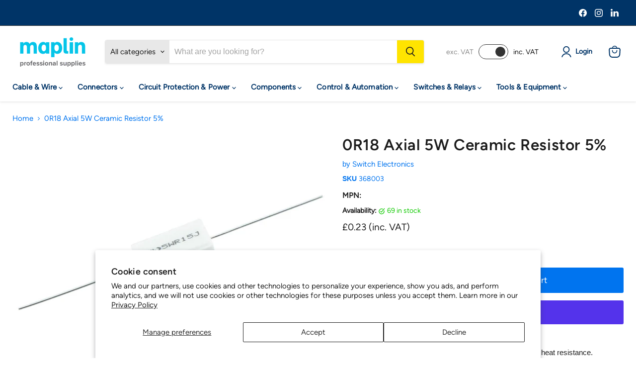

--- FILE ---
content_type: text/javascript; charset=utf-8
request_url: https://pro.maplin.co.uk/products/0r18-axial-5w-ceramic-resistor-5.js
body_size: 175
content:
{"id":8365660733749,"title":"0R18 Axial 5W Ceramic Resistor 5%","handle":"0r18-axial-5w-ceramic-resistor-5","description":"Axial leaded ceramic 5W resistors with excellent stability and heat resistance.\u003cbr\u003e\u003cbr\u003e\u003cli\u003e5% tolerance\u003c\/li\u003e\u003cli\u003eLow noise\u003c\/li\u003e\u003cli\u003eHeat and flame resistant\u003c\/li\u003e\u003cli\u003eWide temperature range\u003c\/li\u003e","published_at":"2025-01-04T03:44:24+00:00","created_at":"2023-06-20T17:49:59+01:00","vendor":"Switch Electronics","type":"","tags":["QuantityD"],"price":23,"price_min":23,"price_max":23,"available":true,"price_varies":false,"compare_at_price":23,"compare_at_price_min":23,"compare_at_price_max":23,"compare_at_price_varies":false,"variants":[{"id":45355532190005,"title":"Default Title","option1":"Default Title","option2":null,"option3":null,"sku":"368003","requires_shipping":true,"taxable":true,"featured_image":null,"available":true,"name":"0R18 Axial 5W Ceramic Resistor 5%","public_title":null,"options":["Default Title"],"price":23,"weight":5,"compare_at_price":23,"inventory_management":"shopify","barcode":"5063200091235","quantity_rule":{"min":1,"max":null,"increment":1},"quantity_price_breaks":[],"requires_selling_plan":false,"selling_plan_allocations":[]}],"images":["\/\/cdn.shopify.com\/s\/files\/1\/0695\/1347\/8453\/files\/43845777-5eb7-4f42-9d5a-b80c58e86d65_42376c38-47c8-4172-b474-422ed4deef1c.jpg?v=1738796778"],"featured_image":"\/\/cdn.shopify.com\/s\/files\/1\/0695\/1347\/8453\/files\/43845777-5eb7-4f42-9d5a-b80c58e86d65_42376c38-47c8-4172-b474-422ed4deef1c.jpg?v=1738796778","options":[{"name":"Title","position":1,"values":["Default Title"]}],"url":"\/products\/0r18-axial-5w-ceramic-resistor-5","media":[{"alt":null,"id":64140884836735,"position":1,"preview_image":{"aspect_ratio":1.37,"height":730,"width":1000,"src":"https:\/\/cdn.shopify.com\/s\/files\/1\/0695\/1347\/8453\/files\/43845777-5eb7-4f42-9d5a-b80c58e86d65_42376c38-47c8-4172-b474-422ed4deef1c.jpg?v=1738796778"},"aspect_ratio":1.37,"height":730,"media_type":"image","src":"https:\/\/cdn.shopify.com\/s\/files\/1\/0695\/1347\/8453\/files\/43845777-5eb7-4f42-9d5a-b80c58e86d65_42376c38-47c8-4172-b474-422ed4deef1c.jpg?v=1738796778","width":1000}],"requires_selling_plan":false,"selling_plan_groups":[]}

--- FILE ---
content_type: text/javascript; charset=utf-8
request_url: https://pro.maplin.co.uk/products/0r18-axial-5w-ceramic-resistor-5.js
body_size: 481
content:
{"id":8365660733749,"title":"0R18 Axial 5W Ceramic Resistor 5%","handle":"0r18-axial-5w-ceramic-resistor-5","description":"Axial leaded ceramic 5W resistors with excellent stability and heat resistance.\u003cbr\u003e\u003cbr\u003e\u003cli\u003e5% tolerance\u003c\/li\u003e\u003cli\u003eLow noise\u003c\/li\u003e\u003cli\u003eHeat and flame resistant\u003c\/li\u003e\u003cli\u003eWide temperature range\u003c\/li\u003e","published_at":"2025-01-04T03:44:24+00:00","created_at":"2023-06-20T17:49:59+01:00","vendor":"Switch Electronics","type":"","tags":["QuantityD"],"price":23,"price_min":23,"price_max":23,"available":true,"price_varies":false,"compare_at_price":23,"compare_at_price_min":23,"compare_at_price_max":23,"compare_at_price_varies":false,"variants":[{"id":45355532190005,"title":"Default Title","option1":"Default Title","option2":null,"option3":null,"sku":"368003","requires_shipping":true,"taxable":true,"featured_image":null,"available":true,"name":"0R18 Axial 5W Ceramic Resistor 5%","public_title":null,"options":["Default Title"],"price":23,"weight":5,"compare_at_price":23,"inventory_management":"shopify","barcode":"5063200091235","quantity_rule":{"min":1,"max":null,"increment":1},"quantity_price_breaks":[],"requires_selling_plan":false,"selling_plan_allocations":[]}],"images":["\/\/cdn.shopify.com\/s\/files\/1\/0695\/1347\/8453\/files\/43845777-5eb7-4f42-9d5a-b80c58e86d65_42376c38-47c8-4172-b474-422ed4deef1c.jpg?v=1738796778"],"featured_image":"\/\/cdn.shopify.com\/s\/files\/1\/0695\/1347\/8453\/files\/43845777-5eb7-4f42-9d5a-b80c58e86d65_42376c38-47c8-4172-b474-422ed4deef1c.jpg?v=1738796778","options":[{"name":"Title","position":1,"values":["Default Title"]}],"url":"\/products\/0r18-axial-5w-ceramic-resistor-5","media":[{"alt":null,"id":64140884836735,"position":1,"preview_image":{"aspect_ratio":1.37,"height":730,"width":1000,"src":"https:\/\/cdn.shopify.com\/s\/files\/1\/0695\/1347\/8453\/files\/43845777-5eb7-4f42-9d5a-b80c58e86d65_42376c38-47c8-4172-b474-422ed4deef1c.jpg?v=1738796778"},"aspect_ratio":1.37,"height":730,"media_type":"image","src":"https:\/\/cdn.shopify.com\/s\/files\/1\/0695\/1347\/8453\/files\/43845777-5eb7-4f42-9d5a-b80c58e86d65_42376c38-47c8-4172-b474-422ed4deef1c.jpg?v=1738796778","width":1000}],"requires_selling_plan":false,"selling_plan_groups":[]}

--- FILE ---
content_type: application/javascript; charset=utf-8
request_url: https://searchanise-ef84.kxcdn.com/preload_data.8V8e2c4T8w.js
body_size: 11088
content:
window.Searchanise.preloadedSuggestions=['soldering iron','rocker switch','toggle switch','push button switch','atten gt','switch electronics','soldering station','capacitors electrolytic','solder wire','momentary switch','led 5mm','heat shrink','raspberry pi','push button','fuse holder','battery holder','rotary switch','hammond enclosure','power supply','terminal block','stranded wire','resistors pack','crimp connectors','toggle switches','electrolytic capacitor','cable connectors','pcb board','push button switches','rocker switches','10k potentiometer','resistor ohm','wire connectors','micro switch','led light','push switch','toggle switch on off','100k potentiometer','dpdt switch','tactile switch','banana plugs','on off switch','ring terminal','slide switch','jack socket','led strip','potentiometer 6mm','red led','dc motor','electrolytic capacitors','12v relay','soldering iron tips','heatshrink sleeving','5mm led','thermal fuse','box enclosure','solder station','capacitor polyester','key switch','micro switches','heat shrink sleeve','crocodile clips','rocker switch 12v','reed switch','latching push button','potentiometer knob','usb c','crimp terminals','voltage regulator','3mm led','momentary push switch','16/0.2mm stranded copper cable','soldering irons','latching switch','panel indicator','circuit board','10k resistor','dpdt switch on off on','silicone wire','aa battery holder','battery holders','transformer 230v','bridge rectifier','panel mount','momentary push button switch','strip board','toroidal transformer','ribbon cable','pin header','rotary encoder','terminal blocks','bread board','12v power supply','12v switch','digital multimeter','heat shrink tubing','op amp','spst switch','dc socket','waterproof switch','resistor kit','on off on switch','led bezel','1k resistor','bootlace ferrules','glass fuse','pressure mat','pcb switch','cable ties','fuse holders','relay 12v','spdt switch','thermal switch','audio cable','solder flux','test leads','circuit breaker','jst connector','jack plug','enclosure case','ceramic capacitors','abs enclosure','trimmer potentiometer','servo motor','555 timer ic','project box','switch cap','knob 6mm shaft','pcb connectors','4mm banana plug','100nf capacitor','crimping tool','jb capacitors','solderless breadboard','5v relay','100k resistor','cb radio','spade connectors','junction box','dc power socket','usb connectors','thermal paste','1uf capacitor','audio amplifier','electronic kits','control knob','copper wire','foot switch','miniature toggle switch','thin wall','12v led','blade fuse','pcb header','rotary switches','illuminated switch','zener diodes','transistors general','crimp connector','white led','3mm leds','ic socket','usb socket','flashing led','dc power supply','rectifier diode','dpdt toggle','arduino uno','limit switch','blue led','100 ohm resistors','metal film resistor','arduino nano','npn transistor','50k potentiometer','mega fuse','potentiometer pcb','jumper wires','9v battery','500k potentiometers','led 3mm','soldering kit','3.5mm jack','wire stripper','hammond diecast enclosure','switch panel','banana plug','3.5mm socket','momentary toggle switch','on off on','0.1uf capacitor','volt meter','smd led','4mm banana sockets','chassis socket','green led','push in terminals','10uf capacitor','ohm resistors','binding post','9mm potentiometer','jst xh','waterproof connector','led 10mm','apem toggle switch','heat sink','potentiometer knobs','xlr connector','2 core cable','multi meter','on off on momentary switches','momentary push button','linear potentiometer','10mm led','7/0.2mm stranded copper cable','ethernet cable','rgb led','spdt toggle','breadboard kit','cable gland','vandal switch','wire reel','dip switch','at ti','illuminated push button','soldering iron tip','button switch','pcb connector','1n4148 diodes','bus bar','desoldering station','reed switches','electronic components','2.1mm dc socket','tag strip','midi fuse','100uf capacitor','switch cover','electronics kit','xlr cable','blade fuse holder','3pdt footswitch','ceramic capacitor','3mm red led','axial capacitors','5v power supply','din rail','aluminium enclosure','control knobs','screened cable','resistor pack','tinned copper wire','stepper motor','soldering stations','molex connectors','ohm resistor','red led 5mm','soldering iron station','zener diode','470uf capacitor','pcb mount','relay board','fume extractor','usb cable','schottky diode','indicator light','2 pin connectors','22uf capacitor','momentary push','pcb terminal block','crimp tool','1m potentiometer','m3 screw','dpst switch','hook up wire','on-off-on spdt','2.1mm x 5.5mm','multimeter test leads','pcb socket','slide potentiometer','smd resistors','shielded cable','led driver','10nf capacitor','lcd display','prewired led','arduino boards','toyo led','1m resistor','bootlace ferrule','6mm knob','xt60 connectors','mono jack socket','dc plugs','aaa battery holder','7/0.2mm stranded copper cable 100m','idc connector','push switch momentary','hot air station','insulated wire','bench power supply','24v relay','47uf capacitor','illuminated push button switches','solder paste','n channel mosfet','slide switches','fuse box','on off','contact cleaner','latching relay','speaker cable','panel mount led','soldering tips','push to make switch','dc connector','temperature sensor','hammond abs','anti static','240v switch','prototype board','solder iron','4mm banana','flickering led','1k potentiometer','mini toggle switch','5 x 20mm fuse','lead solder','banana socket','1mm wire','ic sockets','din socket','100k linear','emergency stop','automotive switches','mono jack','opto isolator','2.54mm header','32/0.2mm stranded copper cable 50m','250k potentiometer','screw terminal block','solder tag','tactile switches','panel led','9v battery holder','flux pen','on on toggle switch','22awg wire','illuminated rocker switch','iec socket','inline switch','led lights','2w resistor','470 ohm resistors','warm white led','atten soldering iron','potentiometer with switch','16mm potentiometer','panel meter','abs enclosure black','ip68 connectors','dc plug','dc jack','switch cleaner','3 way switch','hot air','screwdriver set','led holder','proximity sensor','variable resistor','2200uf capacitor','power socket','stand off','helping hands','enclosures black','bulb holder','apem push button','5k potentiometer','film capacitor','5w resistor','solid state relay','pp3 battery clip','4.7uf capacitor','12mm push button','16/0.2mm wire','6.35mm socket','rca socket','silicone lead wire','9v battery clip','stranded copper cable','3.5mm jack socket','bipolar capacitor','power connector','pcb transformer','fuses 5 x 20mm','battery holder with switch','green led 5mm','sil socket','stereo jack','ir led','diecast enclosure','d sub','uv led','transformers 230v','lead free solder','solder wick','step down','dupont connector','10k linear','wire connector','jumper wire','5v regulator','atten soldering station','pre wired led','trim pot','raspberry pi 5','47k resistor','on on switch','audio transformer','carbon film resistor','2.2uf capacitor','aa battery','metal film resistors','blade fuses','3 core cable','soldering flux','copper cable','capacitor kit','stereo jack socket','5 pin din','20k potentiometers','on-on toggle switch','darlington transistor','4 way connector','microphone cable','desoldering pump','soldering mat','abs enclosures','led kit','8mm led','proximity switch','4 pin connector','float switch','100k logarithmic','mitch electronics','cable glands','12v fan','battery charger','dual potentiometer','spst toggle','pilot light','switch spdt','12v relays','5mm led bezel','plug and socket','bnc connector','bi colour leds','25k potentiometer','battery isolator','aa batteries','switch on off','16mm push button','xlr socket','1000uf capacitor','spade connector','smd capacitor','pnp transistors','pcb terminal','din connector','momentary switches','wire strippers','t900 tip','on off toggle switch','capacitor electrolytic','dc motors','power switch','hand tools','rj45 connector','rubber feet','2n3904 transistor','round rocker switch','metal film resistor 1%','piezo buzzer','soldering wire','panel indicator light','led indicator','electronic switch','cable tie','polyester capacitor','male female connectors','10uf electrolytic','battery terminal','dpdt relay','220uf capacitor','terminal strip','12mm switch','test equipment','battery connector','screw terminal','plug socket','tactile switch cap','solder tips','battery switch','3 pin connector','momentary button','1nf capacitor','100uf electrolytic','ptr hartmann','mini switch','10k pot','timer relay','6.3mm spade','cable clips','5mm red led','resettable fuse','16mm potentiometers','hammond box','20mm fuse','22awg cable','isolator switch','high power led','7 segment display','latching push button switch','spade crimp','arduino micro','push switches','led display','red wire','ceramic resistor','12 v cable','twin core cable','temperature switch','500k logarithmic','50k linear','leaded solder','rc connectors','signal generator','desoldering wick braid','rectangle rocker switch','dip socket','pcb support','pluggable terminal block','d connectors','2.5mm wire','amp fuse','radio kit','uni t','yellow led','connector block','warton metals','pin connector','solid core wire','key switches','bullet connector','led lens','led red','led bulb','solar cells','pcb pins','glass fuses','pcb headers','over board','pcb holder','equipment wire','atten tips','enamelled copper wire','shrink sleeve','47nf capacitor','switch 12v','led switch','oscilloscope 200mhz','variable capacitor','soldering iron kit','cable connector','momentary rocker switch','220 ohm resistors','10 ohm resistor','2 pin connector','silicone cable','motor driver','single core wire','hammond 1590b','audio jack','selector switch','6mm cable','din plug','rca cable','18awg wire','pcb terminals','circuit boards','4mm socket','soldering iron stand','perf board','barrel connector','10k linear potentiometer','pressure switch','led panel','resistor 100 ohm','on off rocker switch','speed controller','power connectors','toggle switch cover','resistor 5w','jst ph','22k resistor','power resistor','flashing leds','soldering kits','power supplies','micro usb','22nf capacitor','strain relief','buck regulator','pin headers','mosfet p channel','500k potentiometer','ring terminals','test lead','battery box','6.35mm mono jack','capacitors electrolytic 105','apem kr','laser module','0.47uf capacitor','19mm switch','16/0.2mm stranded copper cable 50m','dc power plug','breadboard jumper','2.1mm dc','piezo transducer','relay module','100k linear potentiometer','aluminium resistor','dc dc converter','tilt switch','piezo switch','super capacitor','solder tags','2 way connector','heat gun','boost converter','push button switch cap','male connector','magnetic reed switch','solder sucker','rj45 socket','dpdt switch on on','pin socket','3pdt toggle','on off on momentary toggle switches','plastic enclosure','18650 li-ion batteries','led panel light','electrical wire','polypropylene capacitor','12v rocker switch','remote control','24v led','automotive cable','rca plug','dupont cable','pogo pin','3.5mm plug','circular connectors','tantalum capacitors','rechargeable batteries','flux paste','14awg wire','12v battery','12v buzzer','inline fuse','electrical connectors','470k resistor','soldering tip','photo diode','glue gun','tinned wire','4 core cable','extension leads','red cable','3 position switch','24v power supply','in line switch','speaker connector','mushroom push button','x2 capacitor','power resistors','female header','hdmi cable','rectifier diodes','neon indicator','thermal fuses','micro relay','hall effect sensor','waterproof switches','digital voltmeter','abs box','fusible resistor','miniature toggle switches','aluminium electrolytic capacitor','32a plug','vandal resistant push button switch','pir sensor','sound module','100pf capacitor','right angle','switch caps','dupont connectors','insulation tape','educational kits','24v switch','project case','prewired leds','2mm led','capacitor ceramic','ldr resistor','axial capacitor','dc cable','in line fuse holder','solid wire','light dependent resistor','infrared sensor','right angle potentiometer','anl fuse','4pdt switch','hammond enclosure diecast','variable potentiometers','32a socket','mini din','iec panel mount','thin wall cable','1w resistors','white leds','esp32-s3 microcontroller','2mm leds','miniature switch','voltage converter','thermal temperature switch','1n4007 diode','24awg wire','lamp holder','latching button','16awg wire','step up','h bridge','magnetic switch','mains switch','automotive relay','header pins','idec fail-safe','12v motor','electrical tape','dc sockets','33k resistor','piezo element','model railway','32/0.2mm stranded copper cable','soldering stand','single core cable','crocodile clip','100k pot','spdt relay','1/4 jack socket','pcb standoffs','20k potentiometer','wire cutters','4700uf capacitor','220nf capacitor','9v battery connector','usb b','resistor network','gas soldering iron','rocker switch panel','4k7 resistor','4.7nf capacitor','switch spst','car electronics','22 awg wire','midi fuse holder','2 pole switch','led lamp','battery cable','1.8mm led','heat shrink tube','coaxial cables','p channel mosfet','ethernet cables','3.5mm mono jack socket','hammond black','470r resistor','12awg wire','20k resistor','330 ohm resistors','black wire','push button pcb','infrared led','push buttons','8 pin din','micro hdmi to hdmi','smd resistor','4.8mm female crimp','rj45 connectors','storage case for','motor run capacitor','1.5mm cable','alligator clip','sd card','slide resistor','light sensor','network cable','dpdt rocker switch','silicon wire','5v led','momentary toggle','220k resistor','servo cable','0.01uf capacitor','c14 inlet','22mm latching switches','wire wrap','2 push button switch','d shaft knob','0.5w resistor','binding posts','jfet transistor','1000uf 35v','breadboard wire','solder pot','slow blow fuse','paddle switch','4.7k resistors','12 toggle switch','integrated circuits','12v light','coupler connection','spdt on on','enclosures aluminium','light switch','usb a','female crimp terminal','side cutters','3w led','stereo potentiometers','potentiometer stereo','jack sockets','junction boxes','phono sockets','9v power supply','crystal oscillator','20mm fuses','solder stations','radio transceiver','mfa como','computer equipment','toroidal transformers','100k log','micro fuse','pull switch','vandal resistant','amp socket','connecting wire','lipo battery','aa x 3','silicon cable','solar panel','tag board','220uf 35v','junction box ip65','carbon film resistors','cable to cable connectors','100 ohm resistor','photo transistors','t900 series soldering tip','4mm sockets','circular connector','splined knob','consumer unit','led light red','5v fan','illuminated toggle switch','terminal connectors','red led 3mm','hall effect','led bar','400v capacitor','tip cleaner','0.5mm cable','mini blade fuse','surface mount switch','push button latching switch','raspberry pi kit','ring crimp connector','hdmi port','mains socket','normally open','5mm leds','speaker terminal','jst ph connectors','apem switch','ntc thermistor','on-on-on toggle','bd139 transistor','47uf 35v','mini fuse','battery clip','12v switches','6mm splined knob','humidity sensor','xlr male','dc connectors','panel switch','dc dc','bullet connectors','2.54mm terminal','spdt switch on on on','47k potentiometer','plastic box','single core','ignition switch','pic microcontroller','battery terminals','braided sleeving','16mm cable','motor controller','pcb connectors 2.54mm','polyester capacitors','pilot indicator','lever switch','motor capacitor','meter leads','orange led','dpdt toggle switch','3pdt toggle switch','pcb mount switch','dc switch','on on on switch','flexible cable','270 ohm resistors','thermostat thermal temperature switch','2.2nf capacitor','idec cw series','12v power supply adapter','12v led indicator','1n4001 diode','white led 5mm','idc cable','push to make','micro switch connectors','illuminated switches','inline fuseholder','5x20mm fuse','automotive switch','3 way connector','phono plug','led flashing light','20mm fuse holder','dil socket','round switches','mains cable','solder braid','magnifying glass','latching foot switch','2k2 resistor','shift register','500k pot','switch momentary','bnc socket','momentary pcb tactile switch','idc connectors','100r resistors','solar power','2k resistor','pressure alarm switch mat','pcb mounts','2 pin waterproof','component kits','stranded copper wire','zener 12v','plug adapter','ceramic fuse','12v transformer','tl072cp operational','rework station','speaker wire','pcb mounting','relay holder','panel mount connectors','25v capacitor','4mm plug','banana plugs 4mm','tool box','1 ohm resistor','square button','6.35mm jack plug','transistor socket','prototyping board','switches on-on-on','sub miniature switches','stereo cable','street light','miniature toggle dpdt on-on-on','piggy back','sensor module','led button','dc power','d type','sma connector','battery pack','apem black','mega fuse holder','relays modules','bi colour led','screw terminals','atten tip','thumb wheel','texas instruments','3 pin connectors','5 pin connector','cable tidy','potentiometer 10k','patch cables','keyboard switch','capacitors a','female spade connectors','1uf electrolytic capacitor','push button momentary','250k logarithmic potentiometer','50k logarithmic','wirewound resistor','push button illuminated','potentiometer 16mm','10k logarithmic potentiometer','4 pin din','waterproof on-off','aa battery holders','amplifier board','desoldering braid','18650 battery holder','jack plugs','pin terminal','led matrix','8 pin connector','multicore cable','on off switches','4 way switch','xt90 male','connector dc','3v led','voltage regulators','traffic light kit','2.54 right angle','toggle switch on off on','ceramic resistors','latching push switch','micro fuses','pp battery','ac to dc','on on on','hammond diecast','bipolar capacitors','locking toggle switch','precision screwdriver set','ir sensor','plastic boxes','apem pba','relay socket','usb connector','10m resistor','solenoid drivers','heat shrink sleeving','thermal circuit breaker','polyester box capacitor','amber led','pp3 battery holder','15k resistor','tool kit','12v dc','resistor 1k','silver solder','np capacitor','momentary foot switch','iec cable','midi cable','emergency stop switches','switch for a 12v','620 ohm resistors','scr ic','panel mount fuse holder','blue 5mm led','spdt toggle switch','power led','wago in connectors','idc header','power transformer','led diode','100uf 35v','fet transistor','pcb switches','150 ohm resistors','solar modules','relay 5v','momentary rocker','phono cable','470nf capacitor','pcb pin','pluggable terminal blocks','twin cable','power relays','1000uf 16v','crimp terminal','panel light','3mm led bezel','male superseal terminal 1-1.5mm','5 core cable','230v switch','led power','d shaft','strobe light','oscilloscope kit','10w resistor','hard drives','light bulb','coaxial connectors','audio interface','connectors jack','relay carrier','rechargeable battery','water sensor','momentary miniature switch','16mm switch','12v wire','10a fuse','panel mount socket','button momentary','12v relay board','buzzer 4v','24/0.2mm copper cable','on on on toggle','cut out','surface mount resistor','jst connector 2 pin','panel indicators','bridge rectifier diode','12v battery plug','vandal push switch 10mm','9mm panel indicator','p clip','moisture meter','spdt switch on off on','2.5mm plug','cat5 cable','vandal resistant switch 19mm','22k pot','black enclosure','spst toggle switch','1w resistor','solder tip','switch button','phono socket','microswitch spdt','red 0.30 led','red push button','12 awg wire','on-off spst toggl','led connector','2.5mm cable','jumper wire connectors','flux soldering','water cover','switch mounting panel','geared motor','rectangular led','solid core','bnc lead','dpdt on on','barrel jack','bench power','0.47uf at','variable power supply','cctv camera','ferrite inductors','toggle switch on off on spdt 12v','25va transformers','usb charger','2.2k resistors','on-off-on toggle','stereo potentiometer','12v rocker','vertical stainless steel float switch','braided wire','2.1mm x 5.5 dc plug','dpdt momentary','variable capacitors','120 ohm resistors','alligator clips','pointer knob','16a plug','stomp box','hall sensor','50k reverse logarithmic','crimp ring terminal','24v illuminated push button switch','green leds 1w','spring terminal','alkaline battery','battery indicator','usb tester','amplifier kit','47uf electrolytic','led panel indicator','limit switches','switches push button momentary','16mm momentary','red 5mm led','potentiometer pot','normally closed thermostat','solid state relay board','pnp transistor','t900 series tip','wires with','oled display','led indicators','light switches','panel mount connector','5k linear','wire cable','changeover switch','red leds','inductors axial','diffused led','solar power system','din rail terminal','lithium battery','on off switches push','3.3k resistor','helping hand','soldering iron holder','d connector','bus wire','dupont 3 way','standard servo','15r 1w','pressure alarm','test probes','magnet wire','dpst rocker','fan connector','extension lead','iec lead','as battery holder','antex tip','battery connectors','black knob','push button switches momentary','100r resistor','encapsulated pcb transformer','mate n lock','push 12v on off','enclosure screws','antex 18w','header socket','aa x 4 battery holder','square switch','solder tip cleaner','lead free solder wire','led mounting','dc power connector','5v relays','cr2032 battery holder','1n4007 diode 1a 1000v rectifier diode','5mm bezel','stranded wire copper','female pin','4700uf 35v','m3 16mm pan head screws','maxi fuse holder','1.7mm x 4.0mm','resistor metal film','rectangular rocker switch','power pole','6 way connector','power relay','pcb relay','2 way terminal block','standard blade fuse','stepper motors','adhesive lined heatshrink','hammond 1590bb','5mm pitch','red wire polarity','push to make microswitch','1000mm x 16mm 24vdc','mylar capacitor','fuse thermal','10r resistor','pcb sockets','cigarette socket','box capacitor','3mm white leds','led panel indicators','m3 spacer','panel switches','50v capacitor','spdt on off on','brass connectors','arduino modules','5k pot','47pf capacitor','mains plug','heatshrink tubing with','0.1uf ceramic','hot air soldering','coin cell battery holder','potentiometer switch','1mm cable','knobs pointer','led bulbs','240v mount','toggle switch covers','sil header','ribbon connector','6.35mm stereo','3300uf capacitor','phono connectors','3pdt switch','1000uf 25v','12v socket','current sensor','jumper cables','connector blocks','5mm white led','trimmer capacitor','miniature switches','tact switch','thermal camera','solder fume','potentiometer d shaft','variable resistance','12 volt switches','eddystone diecast','mini toggle','solder kit','22mm push button','n1 tip','ne555 timer','in line fuse','insulated crimp','preset potentiometer','5mm led white','bd140 transistor','bnc cable','3 pin plug','500k log','10k log','door switch','toggle cover','4.7k resistor','step up converter','inline fuse holder','2.1mm socket','to220 heatsink','power cable','resistors 5w 150r','miniature toggle','10 ohm resistors','stackable test lead','header pin','voltage regulator 5v','1k pot','oscilloscope probe','arduino nano without headers','l gate','820k resistors','dc-dc converter','12v cable','fused terminal block','2 pin waterproof connector','per switch switch','digital servo','fuse glass','panel meters','connectors 2mm','rotary potentiometer','1.5k resistor','xt30 female','470k potentiometer','rocker switch cover','on off on toggle switch','12 volt switch','ethernet to hdmi','led 12v','solder connectors','battery chargers','knob 16mm','no vandal','tda2030a audio','50k log','surface mount','450v capacitor','ut195e professional','pc board','led 2mm','16a socket','green led 3mm','20awg cable','relay modules','common anode','m8 connector','edge connector','0.2mm wire','60a blade fuse','breadboard female','micro sd card mini tf reader module arduino raspberry pi','soldering iron stations','3 position key switch','tinned copper','amp split','motion sensor','5k resistor','resistor 10k','pcb boards','i2c expander','60a connector','push button switch momentary','5.6v zener','3 way 5.08mm','micro switch on/off','0.047uf capacitor','battery cables','usb mini','2.5mm socket','star led','switch ic','schottky diodes','3w resistor','5 pin din plug','apem 644h','panel indicator 5mm','30mm cable','green 1w led','3pdt switch on on','red crimp connectors','5 pin waterproof w17 male socket panel mount connector ip68 10a','contact or','bluetooth transmitter','ducati energia','aaa battery','linear actuator','switch box','16 amp socket','push to make momentary switch','mom switches','copper board','7/0.2mm stranded cable','bc547b bipolar npn 45v transistor to92','electronic kit','dc power cable','rca connector','reset switch','22k potentiometers','1w led','68k resistor','audio jack socket','power plug','led mount','panel lights','6v motor','power transistor','lm386 audio amplifier board','flickering leds 3mm','transistor npn','wire crimp','12v momentary push button switch','led holders','radial capacitors electrolytic','multimeter leads','20k linear','1uf 50v','volt battery','5 way switch','2k potentiometer','push to break','ethernet cable 15m','4mm ocean flex cable','maintained key switch 2no-1nc','surface mount smd','tip41c npn','covered switch','power inductor','pressure sensor','stepper motor driver','3.3v led','ring crimp','run capacitors','leds 5mm','on off latching switch','motor speed controller','panel mount dc','micro2 fuses','tinned copper cable','7/0 2mm stranded copper cable 100m','crocodile clips with','wire cutter','davies style 1510 d shaft','5v pcb relay','smt momentary pcb tactile switch','m8 stud','pcb fuse holder','19mm momentary','switch labels','9mm pot','electric motor','led forward voltage','1590b hammond','20mm diffused led','reverse logarithmic','tip tinner','button cap','solder iron tips','screened audio cable','miniature led','5 pin relay','work station','1k linear','through hole','quick connect terminals','ring connectors','3m xlr','faston crimp','tvs diode','voltage regulator module','12v clear leds','turned pin','555 cmos timer','motor run capacitors','on on mini toggle switches','car fuse 20a','tilt sensor','2a fuse','flat ribbon cable','network switch','4017 counter ic','switch toggle','19mm vandal switch','latching switches','led strips','self tapping screws','awg wire','connector strips','led power supply','mfa motor','555 timer ic\'s','atten hot air','usb power','3 way switches','4mm cable','crimping tool kit','usb ttl','ip67 switch','1590bb enclosure','waterproof microswitch','blue 16a 230v 2p+e industrial inline','push button 48vdc','16a mains','solder paste rosin flux','6-28vdc pwm motor speed controller','3 way cable','220pf capacitor','red 10mm','cable reel','9v led','electronic load','enamelled wire','9v power','10k potentiometers','1m pot','12 volt relay','copper clad','t900 tips','spst rocker','1/4 mono socket','and gate','toggle switch on on on','solder terminals','integrated circuit','dimmer switch','network tool','joy stick','3a fuse','12v leds','mean well','rj45 network ethernet','lighting connector','warning light','3.5mm mono cable','3d printers','missile style toggle switch cover','pcb slide switch','flat cable','waterproof rocker switch','cigarette plug','digital multimeters','220r resistor','50k pot','ip68 switch','cat6 cable','switch for','d sub pin','6 core cable','10k trimmer','clamp meter','panel connector','brushless motor','red button','enclosures grey','idc 26-way','2 way fuse box','10k pcb','m2 screws','usb to hdmi','8 ohm speaker','normally open thermostat','weather stations','instrument enclosure','50k linear potentiometer','led tactile switch','led push button','7 pin socket','small switches','audio switch','5a fuse','capacitor 47uf','crocodile clips miniature','led orange','safety switch','led 8mm','arduino shield','3 pole switch','potentiometer solder lugs','20m xlr','ac socket','illuminated rocker switches','12v key switch','cat5e cable','led strip connectors','single relay','pcb bracket','red on-off latching 12mm waterproof push button switch ip65 spst','22swg enamelled wire','capacitor 150nf','battery holder aa','lead wire','mini relay holder','150k resistor','xt60e panel mount','mes bulb','operational amplifier','on-off switch','led white','male header','female spade','100nf box capacitor','variable resistors','reed relay','serial connector','pcb standoff','1m log','breadboard power supply','seven segment display','cigarette lighter plug','e switch','security cameras','ferrite ring','red light','5 way connector','switch rocker','solenoids and relay for','relay board module','lever miniature','panic button cable','inline maxi fuse','on-on rocker','multimeter fuse','dupont housing','battery isolator switch','momentary switch on off','antex soldering irons','female dupont style 2.54mm','8 pin socket','5v buzzer','3.5mm mono','dc to dc converters','470pf capacitor','arduino kit','knob 6mm','logic probe','molex 5051 connectors','normally closed switch','connectors male to female','ribbon cable connector','change over relay','die cast enclosure','foot switches','led switches','lm386 audio amplifier','spdt momentary switch','dpst toggle switch','pin switch','potentiometer 100k b','57mm croc','axial capacitors 4.7nf','pcb keyboard switch','2.54mm 15 way','240vac leds','m3 standoff','dpdt latc','switch arrows','12v illuminated switch','e stop','audio connectors','3-way mini pcb din socket','crimper tool','push button switch latching','500r potentiometer','12v push button switch','double pole switch','amp switch','battery charger module','circuit board components','panel mount switch','kl46cakjg226sd501 apem on-on ign red 24v locking power rocker switch dpdt ip68','on-off-on rectangle rocker switch 12v','inline circuit','motor type','xlr 10m','multi meters','rf connectors','pp3 battery','22k potentiometer','resistors 0.25w','metal box','2.1mm x 5.5mm dc power socket','5v psu','4mm shrouded test socket','12v connector','latch button','dip sockets','12v psu','momentary switch rocker','earth bar','16mm pot','on on spdt','m3 screws','mini fit','switch dpdt','dc dc converters','royal ohm','ignition key switch','terminal connector','led blue','12v cigarette lighter plug','solder 0.5mm','c14 snap-fit iec chassis inlet socket','xlr male to female xlr 6m','usb make to','4mm red banana plug','bootlace ferrules 1.5mm','24v momentary push button switch','speaker 4ohm','plastic welding kit','sil connector','c8 lead','1a fuse','thermistor ntc','remote control wireless relay','3xaa battery','cable stripper','idec yw','6.35mm jack','spade terminals','iec connectors','molex connector','1n5817 diode','n8 tip','2m xlr','audio socket','usb port','breaker 32a','3 uk to euro','ptc reset fuse 30v 1.85a radial','roller micro switches','soldering 3 pin','39 ohm resistors','indicator led','30mm diameter','raspberry pi 4','3d printer','4mm test socket','led lighting','4mm banana sockets solder','metal film','20a fuse','red 24/0.20mm','12v dc power supply','maxi fuse','tactile switch caps','red rocker switch','3mm cylindrical flat led','plug and sockets','bright led','dpdt on/on','flip flop','200 ohm resistor','hammond enclosures','fet transistors','vandal resistant switch','on on on switch toggle','metal film capacitor','tool case','thermal fuse 250v','56k resistor','din plugs','pcb screw terminal block','ac connectors','rotary switches pcb','connector tool','wago 221 5 way carriers','button 16mm','100w high power digital professional tweezers soldering station st-1509-n100 atten','15 way d connectors','miniature toggle switch with','1k 3w resistor','banana connector','switch relay','drill bits','low profile','pin din','100k trimmer','momentary spst','led strips cut to','axial polypropylene','led rocker switches','bluetooth module','5 pin din connectors','m12 connector','led lights lights','pin connectors','xlr cables','1nf ceramic','relay switch hi lo','5v coil','esp32 kit','oscilloscopes handheld','jcase fuse 30a 32v','3 way solder','1mm thin wall cable','green leds','orange rocker switch','47 ohm resistors','5.08mm terminal block','phono rca phono rca','buck boost','red push button switches square','2.5mm dc','transistor audio','missile style','2k linear','fuse 20mm','relay fuse holder','240v push switch','330r resistor','amp diode','ceramic disc capacitor','25k potentiometers','nickel plate','680r resistors','state relay','led spacer','3k3 resistor','sma to','pvc tape','dpdt rocker','on/off switch','switch bracket','neon indicator 230v','red flashing led','100k potentiometer 16mm','red crimp','micro led','single core insulated','tank switch','capacitor 630v film','auto relay holder','potentiometer 2 w','2mf capacitance','tip n1-16','plug 3 pin','ne555 smd','uninsulated crimp','4 pole switch','mobile phones','female panel mount','desolder pump','p clips','round switch','silicon diodes','toggle switch spdt','22mm momentary button','resettable circuit breaker','wall plug','arduino mega','rca jack','surface mount led','1k resistors','mm wire','kr series apem','20m cable','6 pin connectors','amp terminal','led green','wire to pcb connectors','spst switch momentary','dc jack socket','100k potentiometers','hot air gun','plastic welding','metallised polyester film capacitor','pcb breadboard','250k shaft potentiometer','63v electrolytic','8mm braided','adjustable dc voltage regulator','mes led bulb','lever covers','down light cover','100uf 10v radial aluminium electrolytic capacitor 85°c','5v stepper motor','pwm generator','toroidal transformer kit','6va transformer','2 pole connector','3mm green led','red 3mm led','screened wire','16mm led','2 pin waterproof female','150pf multilayer','rj45 cable','clear heat shrink','diode 12v','white 5mm led','switch covers','mosfet switch','82k resistor','film capacitors','bell wire','red heat shrink','cable tie base','soldering wick','apem switches','pot knob','power distribution','keyboard switches','flanged enclosure','12v fans','stereo output jack','push button switch 12v','photosensitive ldr','power adapter','capacitors 25uf','max7219 module','500k linear','illuminated push button switch','ac plug','d battery holder','led 12mm','power connector cover','micro holders','on off push button latching switch','an j','push butt','fused 12v relays','jack input','jack lead','barrel plug','electrolytic capacitor 100uf','low temperature solder','6mm knob d shaft','instrument cable','5 pole male and female connector','usb plug','potentiometers 500k','8.2k resistor','signal relay','schmitt trigger','12k resistor','power pack','2200uf 25v','potentiometers 4.7k','solder pump','female dc','heating element','xt60 connector','red green led','normally closed','on off toggle','tiger power supplies','8mm dash','yellow spade female','fuses 3.15a','mg995 servo','remote 8 circuit','3 way terminal blocks','0.22uf capacitors','blade fuse box','2.5mm x 5.5mm','red 3 way splitter','mounted switch','led connectors','on off rocker','silver soldering','switch guard','h bridge driver','oceanflex tinned','orange knob','square push button','heatshrink tubing','terminal block 2.54mm','mini tamiya','toggle switch spst','tantalum capacitor','7 segment led','pwm controller','header connectors','solder wire lead','switch mode','bare copper wire','pcb push button','mate n lok','mains lead','heatsink compound','x 1.2m clear heat shrink sleeve','rocker switch pin','8 pin ic','waterproof momentary push switches','toggle switch 50 vdc','inline fuses radio holder','64-way cable','power con','dc plug connector','maxi blade fuse','smd electrolytic capacitors','cable strain relief','3.5mm cable','2.8mm female','4 pin relay','resistor kits','locking switch','optocoupler dip-4','5mm blue led','3.5mm stereo','6 pin din','test plug','spline shaft','clover leaf plug','iec inlet','cliff knob','100uf 16v capacitor','volume potentiometer','diecast box','idec push button momentary','12v led with bezel','10uf 50v','pcb kits','spdt rocker switch','220k potentiometer','mini rocker switch','on-off momentary switch','wago box','flasher relay','mini relay','single stranded','100k logarithmic stereo 16mm potentiometer d shaft','1n914 diode','voltage reference','50a fuse','normally open thermal temperature switch','alkaline small battery','red spade 6','push button toggle switch','4 pin 12v 30a relay','switch nut 10mm','microswitch open','red square momentary 16mm push button switch no/nc 230v','male to female servo extension','screw lamp bulbs','led toggle switch','temperature switches','jst connectors','pcb supports','cable tester','clear heatshrink'];

--- FILE ---
content_type: application/javascript; charset=utf-8
request_url: https://searchanise-ef84.kxcdn.com/templates.8V8e2c4T8w.js
body_size: 3099
content:
Searchanise=window.Searchanise||{};Searchanise.templates={Platform:'shopify',StoreName:'Switch Electronics | Your One Stop Component Shop',AutocompleteLayout:'multicolumn_new',AutocompleteStyle:'ITEMS_MULTICOLUMN_LIGHT_NEW',AutocompleteShowPrice:'N',AutocompleteShowMoreLink:'Y',AutocompleteIsMulticolumn:'Y',AutocompleteShowVendor:'Y',AutocompleteTemplate:'<div class="snize-ac-results-content"><div class="snize-results-html" style="cursor:auto;" id="snize-ac-results-html-container"></div><div class="snize-ac-results-columns"><div class="snize-ac-results-column"><ul class="snize-ac-results-list" id="snize-ac-items-container-1"></ul><ul class="snize-ac-results-list" id="snize-ac-items-container-2"></ul><ul class="snize-ac-results-list" id="snize-ac-items-container-3"></ul><ul class="snize-ac-results-list snize-view-all-container"></ul></div><div class="snize-ac-results-column"><ul class="snize-ac-results-multicolumn-list" id="snize-ac-items-container-4"></ul></div></div></div>',AutocompleteMobileTemplate:'<div class="snize-ac-results-content"><div class="snize-mobile-top-panel"><div class="snize-close-button"><button type="button" class="snize-close-button-arrow"></button></div><form action="#" style="margin: 0px"><div class="snize-search"><input id="snize-mobile-search-input" autocomplete="off" class="snize-input-style snize-mobile-input-style"></div><div class="snize-clear-button-container"><button type="button" class="snize-clear-button" style="visibility: hidden"></button></div></form></div><ul class="snize-ac-results-list" id="snize-ac-items-container-1"></ul><ul class="snize-ac-results-list" id="snize-ac-items-container-2"></ul><ul class="snize-ac-results-list" id="snize-ac-items-container-3"></ul><ul id="snize-ac-items-container-4"></ul><div class="snize-results-html" style="cursor:auto;" id="snize-ac-results-html-container"></div><div class="snize-close-area" id="snize-ac-close-area"></div></div>',AutocompleteItem:'<li class="snize-product ${product_classes}" data-original-product-id="${original_product_id}" id="snize-ac-product-${product_id}"><a aria-label="${autocomplete_aria_label}" href="${autocomplete_link}" class="snize-item" draggable="false"><div class="snize-thumbnail"><img src="${image_link}" class="snize-item-image ${additional_image_classes}" alt="${autocomplete_image_alt}"></div><span class="snize-title">${title}</span><span class="snize-description">${description}</span>${autocomplete_product_code_html}${autocomplete_product_attribute_html}${autocomplete_prices_html}${reviews_html}<div class="snize-labels-wrapper">${autocomplete_in_stock_status_html}${autocomplete_product_discount_label}${autocomplete_product_tag_label}${autocomplete_product_custom_label}</div><div class="snize-add-to-cart-container">${autocomplete_action_button_html}</div></a></li>',AutocompleteMobileItem:'<li class="snize-product ${product_classes}" data-original-product-id="${original_product_id}" id="snize-ac-product-${product_id}"><a aria-label="${autocomplete_aria_label}" href="${autocomplete_link}" class="snize-item"><div class="snize-thumbnail"><img src="${image_link}" class="snize-item-image ${additional_image_classes}" alt="${autocomplete_image_alt}"></div><div class="snize-product-info"><span class="snize-title">${title}</span><span class="snize-description">${description}</span>${autocomplete_product_code_html}${autocomplete_product_attribute_html}<div class="snize-ac-prices-container">${autocomplete_prices_html}</div><div class="snize-labels-wrapper">${autocomplete_in_stock_status_html}${autocomplete_product_discount_label}${autocomplete_product_tag_label}${autocomplete_product_custom_label}</div>${reviews_html}<div class="snize-add-to-cart-container">${autocomplete_action_button_html}</div></div></a></li>',ResultsShow:'Y',ResultsStyle:'RESULTS_BIG_PICTURES_NEW',ResultsItemCount:48,ResultsShowActionButton:'add_to_cart',ResultsShowProductCode:'Y',ResultsShowInStockStatus:'Y',ResultsEnableInfiniteScrolling:'Y',ResultsDescriptionStrings:0,ResultsUseAsNavigation:'templates',ResultsEnableStickyFilters:'Y',ResultsActionButtonPlacement:'layout2',ResultsActionButtonType:'icon-text',ResultsActionButtonShape:'soft',ResultsShowVendor:'Y',SmartNavigationDefaultSorting:'sales_amount:desc',SmartNavigationIncludeCategoriesPartInUrl:'N',ShowBestsellingSorting:'Y',ShowDiscountSorting:'Y',ResultsInStockBackground:'0FC900',ResultsManualSortingCategories:{"network-resistors":"450195751221"},CategorySortingRule:"searchanise",ShopifyCurrency:'GBP',ShopifyMarketsSupport:'Y',ShopifyLocales:{"en":{"locale":"en","name":"English","primary":true,"published":true}},ShopifyRegionCatalogs:{"GB":["6377374005"],"BH":["6377406773"],"TW":["6377406773"],"CN":["6377406773"],"CY":["6377406773"],"EG":["6377406773"],"MC":["6377406773"],"LU":["6377406773"],"LT":["6377406773"],"IS":["6377406773"],"HR":["6377406773"],"BG":["6377406773"],"SI":["6377406773"],"SK":["6377406773"],"RO":["6377406773"],"MT":["6377406773"],"LV":["6377406773"],"HU":["6377406773"],"GR":["6377406773"],"EE":["6377406773"],"US":["6377406773"],"SG":["6377406773"],"SE":["6377406773"],"PT":["6377406773"],"PL":["6377406773"],"NZ":["6377406773"],"NO":["6377406773"],"NL":["6377406773"],"MY":["6377406773"],"KR":["6377406773"],"JP":["6377406773"],"IT":["6377406773"],"IL":["6377406773"],"IE":["6377406773"],"HK":["6377406773"],"FR":["6377406773"],"FI":["6377406773"],"ES":["6377406773"],"DK":["6377406773"],"DE":["6377406773"],"CZ":["6377406773"],"CH":["6377406773"],"CA":["6377406773"],"BE":["6377406773"],"AU":["6377406773"],"AT":["6377406773"],"AE":["6377406773"],"GG":["75075420469"],"JE":["75075420469"],"IM":["75075420469"]},PriceFormatSymbol:'£',PriceFormatBefore:'£',ColorsCSS:'.snize-ac-results .snize-label { color: #003467; }.snize-ac-results .snize-suggestion { color: #003467; }.snize-ac-results .snize-category a { color: #003467; }.snize-ac-results .snize-page a { color: #003467; }.snize-ac-results .snize-view-all-categories { color: #003467; }.snize-ac-results .snize-view-all-pages { color: #003467; }.snize-ac-results .snize-no-suggestions-found span { color: #003467; }.snize-ac-results .snize-no-categories-found span { color: #003467; }.snize-ac-results .snize-no-pages-found span { color: #003467; }.snize-ac-results .snize-no-products-found-text { color: #003467; }.snize-ac-results .snize-no-products-found-text .snize-no-products-found-link { color: #003467; }.snize-ac-results .snize-no-products-found .snize-did-you-mean .snize-no-products-found-link { color: #003467; }.snize-ac-results .snize-popular-suggestions-text .snize-no-products-found-link { color: #003467; }.snize-ac-results .snize-nothing-found-text { color: #003467; }.snize-ac-results .snize-nothing-found .snize-popular-suggestions-text { color: #003467; }.snize-ac-results .snize-nothing-found .snize-popular-suggestions-view-all-products-text { color: #003467; }.snize-ac-results .snize-nothing-found .snize-ac-view-all-products { color: #003467; }.snize-ac-results .snize-title { color: #003467; }div.snize-ac-results.snize-ac-results-mobile span.snize-title { color: #003467; }.snize-ac-results .snize-description { color: #1D1D1D; }div.snize-ac-results.snize-ac-results-mobile .snize-description { color: #1D1D1D; }.snize-ac-results .snize-price-list { color: #0074EF; }div.snize-ac-results.snize-ac-results-mobile div.snize-price-list { color: #0074EF; }.snize-ac-results span.snize-discounted-price { color: #C1C1C1; }.snize-ac-results .snize-attribute { color: #8D8D8D; }.snize-ac-results .snize-sku { color: #8D8D8D; }.snize-ac-results.snize-new-design .snize-view-all-link { background-color: #FFE400; }.snize-ac-results.snize-new-design .snize-view-all-link { color: #1D1D1D; }.snize-ac-results.snize-new-design .snize-view-all-link .snize-ac-results-arrow { background-image: url("data:image/svg+xml,%3Csvg width=\'16\' height=\'16\' viewBox=\'0 0 16 16\' xmlns=\'http://www.w3.org/2000/svg\'%3E%3Cpath d=\'M0.999532 6.99973H12.1695L7.28953 2.11973C6.89953 1.72973 6.89953 1.08973 7.28953 0.699727C7.67953 0.309727 8.30953 0.309727 8.69953 0.699727L15.2895 7.28973C15.6795 7.67973 15.6795 8.30973 15.2895 8.69973L8.69953 15.2897C8.30953 15.6797 7.67953 15.6797 7.28953 15.2897C6.89953 14.8997 6.89953 14.2697 7.28953 13.8797L12.1695 8.99973H0.999532C0.449532 8.99973 -0.000468254 8.54973 -0.000468254 7.99973C-0.000468254 7.44973 0.449532 6.99973 0.999532 6.99973Z\' fill=\'%231D1D1D\'/%3E%3C/svg%3E%0A"); }.snize-ac-results.snize-new-design .snize-nothing-found .snize-popular-suggestions-view-all-products-text { background-color: #FFE400; }.snize-ac-results.snize-new-design .snize-nothing-found .snize-popular-suggestions-view-all-products-text a { color: #1D1D1D; }.snize-ac-results.snize-new-design .snize-ac-view-all-products .snize-ac-results-arrow { background-image: url("data:image/svg+xml,%3Csvg width=\'16\' height=\'16\' viewBox=\'0 0 16 16\' xmlns=\'http://www.w3.org/2000/svg\'%3E%3Cpath d=\'M0.999532 6.99973H12.1695L7.28953 2.11973C6.89953 1.72973 6.89953 1.08973 7.28953 0.699727C7.67953 0.309727 8.30953 0.309727 8.69953 0.699727L15.2895 7.28973C15.6795 7.67973 15.6795 8.30973 15.2895 8.69973L8.69953 15.2897C8.30953 15.6797 7.67953 15.6797 7.28953 15.2897C6.89953 14.8997 6.89953 14.2697 7.28953 13.8797L12.1695 8.99973H0.999532C0.449532 8.99973 -0.000468254 8.54973 -0.000468254 7.99973C-0.000468254 7.44973 0.449532 6.99973 0.999532 6.99973Z\' fill=\'%231D1D1D\'/%3E%3C/svg%3E%0A"); }.snize-ac-results ul li.snize-ac-over-nodrop:not(.snize-view-all-link) { background-color: #F4F4F4; }div.snize li.snize-product span.snize-title { color: #003467; }div.snize li.snize-category span.snize-title { color: #003467; }div.snize li.snize-page span.snize-title { color: #003467; }div.snize ul.snize-product-filters-list li:hover span { color: #003467; }div.snize li.snize-no-products-found div.snize-no-products-found-text span a { color: #003467; }#snize-search-results-grid-mode span.snize-description, #snize-search-results-list-mode span.snize-description { color: #1D1D1D; }div.snize div.snize-search-results-categories li.snize-category span.snize-description { color: #1D1D1D; }div.snize div.snize-search-results-pages li.snize-page span.snize-description { color: #1D1D1D; }div.snize li.snize-no-products-found.snize-with-suggestion div.snize-no-products-found-text span { color: #1D1D1D; }#snize-search-results-grid-mode .snize-price-list, #snize-search-results-list-mode .snize-price-list { color: #0074EF; }div.snize#snize_results.snize-mobile-design li.snize-product .snize-price-list .snize-price { color: #0074EF; }#snize-search-results-grid-mode span.snize-attribute { color: #8D8D8D; }#snize-search-results-list-mode span.snize-attribute { color: #8D8D8D; }#snize-search-results-grid-mode span.snize-sku { color: #8D8D8D; }#snize-search-results-list-mode span.snize-sku { color: #8D8D8D; }div.snize .snize-button { background-color: #0074EF; }#snize-search-results-grid-mode li.snize-product .snize-button { background-color: #0074EF; }#snize-search-results-list-mode li.snize-product .snize-button { background-color: #0074EF; }#snize-modal-product-quick-view .snize-button { background-color: #0074EF; }#snize-modal-product-quick-view.snize-results-new-design .snize-button { background-color: #0074EF; }div.snize ul.snize-product-filters-list li.snize-filters-show-more div, div.snize ul.snize-product-size-filter li.snize-filters-show-more div, div.snize ul.snize-product-color-filter li.snize-filters-show-more div { background-color: #0074EF; }div.snize li.snize-product .size-button-view-cart.snize-add-to-cart-button { background-color: #FFE400; }#snize-search-results-grid-mode li.snize-product .size-button-view-cart.snize-add-to-cart-button { background-color: #FFE400; }#snize-search-results-list-mode li.snize-product .size-button-view-cart.snize-add-to-cart-button { background-color: #FFE400; }div.snize div.snize-product-filters-title { color: #003467; }div.snize div.snize-filters-dropdown-title { color: #003467; }#snize-modal-mobile-filters-dialog div.snize-product-filter-opener span.snize-product-filter-title { color: #003467; }#snize-modal-mobile-filters-dialog div.snize-product-filters-header span.snize-product-filters-title { color: #003467; }div.snize input.snize-price-range-input { color: #1D1D1D; }div.snize div.slider-container .scale ins { color: #1D1D1D !important; }div.snize ul.snize-product-filters-list li label span { color: #1D1D1D; }div.snize ul.snize-product-filters-list li label span:hover { color: #1D1D1D; }div.snize ul.snize-product-filters-list li label span.snize-filter-variant-count { color: #1D1D1D; }div.snize ul.snize-product-size-filter li label .snize-size-filter-checkbox > span { color: #1D1D1D; }#snize-modal-mobile-filters-dialog ul.snize-product-size-filter li label .snize-size-filter-checkbox > span { color: #1D1D1D; }#snize-modal-mobile-filters-dialog ul.snize-product-filters-list li label > span { color: #1D1D1D; }div.snize .snize-product-filters-list .stars-container:after { color: #1D1D1D; }#snize-modal-mobile-filters-dialog #snize_product_filter_mobile_sort ul > li > a { color: #1D1D1D; }div.snize div.snize-main-panel-view-mode a.snize-view-mode-icon.active { border-color: #003467; background: #003467; }div.snize-search-results#snize_results div.snize-main-panel-controls ul li a.active { color: #003467; border-bottom-color: #003467; }div.snize div.snize-pagination ul li a.active { background: #003467; border-color: #003467; }#snize-modal-mobile-filters-dialog div.snize-product-filters-buttons-container button.snize-product-filters-show-products { color: #0074EF; }#snize-modal-mobile-filters-dialog div.snize-product-filters-buttons-container button.snize-product-filters-show-products svg path { fill: #0074EF; }#snize-modal-mobile-filters-dialog div.snize-product-filters-buttons-container button.snize-product-filters-show-products { background-color: #FFE400; border-color: #FFE400; }#snize-modal-mobile-filters-dialog div.snize-product-filters-buttons-container button.snize-product-filters-reset-all { color: #FFFFFF; }#snize-modal-mobile-filters-dialog div.snize-product-filters-buttons-container button.snize-product-filters-reset-all svg path { fill: #FFFFFF; }#snize-modal-mobile-filters-dialog div.snize-product-filters-buttons-container button.snize-product-filters-reset-all { background-color: #CB0000; border-color: #CB0000; }',CustomCSS:'.section--canonical:first-child {    margin-bottom: -65px;}.snize-out-of-stock {    background: #1D1D1D !important;}/* add price without VAT 62098 --ya */body #snize-search-results-list-mode .snize-price-list, body .snize-price-list, body .snize-ac-results .snize-price-list, body .snize-ac-results.snize-ac-results-mobile .snize-price-list {    display: flex;    flex-direction: column;}/* add price without VAT 62098 --ya end */.search-flydown {    display: none !important;}span.snize-exc-vat-price {    display: none;}#snize_results .snize-pre-order {    background: #ffbd59 !important;}',CustomJS:'document.addEventListener(\'Searchanise.Loaded\',function(){(function($){function snizeAddExcVATPrice(container){$(\'.snize-product\').each(function(){let productData=$(this).data(\'snize_item_data\');let snizeExcVATPrice=Searchanise.GetWidgets().formatPrice(parseFloat(productData.price/1.2).toFixed(2));let snizeExcVATListPrice=Searchanise.GetWidgets().formatPrice(parseFloat(productData.list_price/1.2).toFixed(2));if(!$(\'.snize-exc-vat-price\',this).length&&snizeExcVATPrice){$(\'.snize-price-list\',this).append(`<span class="snize-exc-vat-price">${snizeExcVATPrice}</span>`)}\nif($(\'.snize-exc-vat-list-price\',this).length&&snizeExcVATListPrice){$(\'.snize-price-list\',this).append(`<span class="snize-exc-vat-list-price">${snizeExcVATListPrice}</span>`)}})};$(document).on(\'Searchanise.ResultsUpdated\',function(e,container){snizeAddExcVATPrice()});$(document).on(\'Searchanise.AutocompleteUpdated\',function(e,i,container){snizeAddExcVATPrice()})})(window.Searchanise.$)})'}